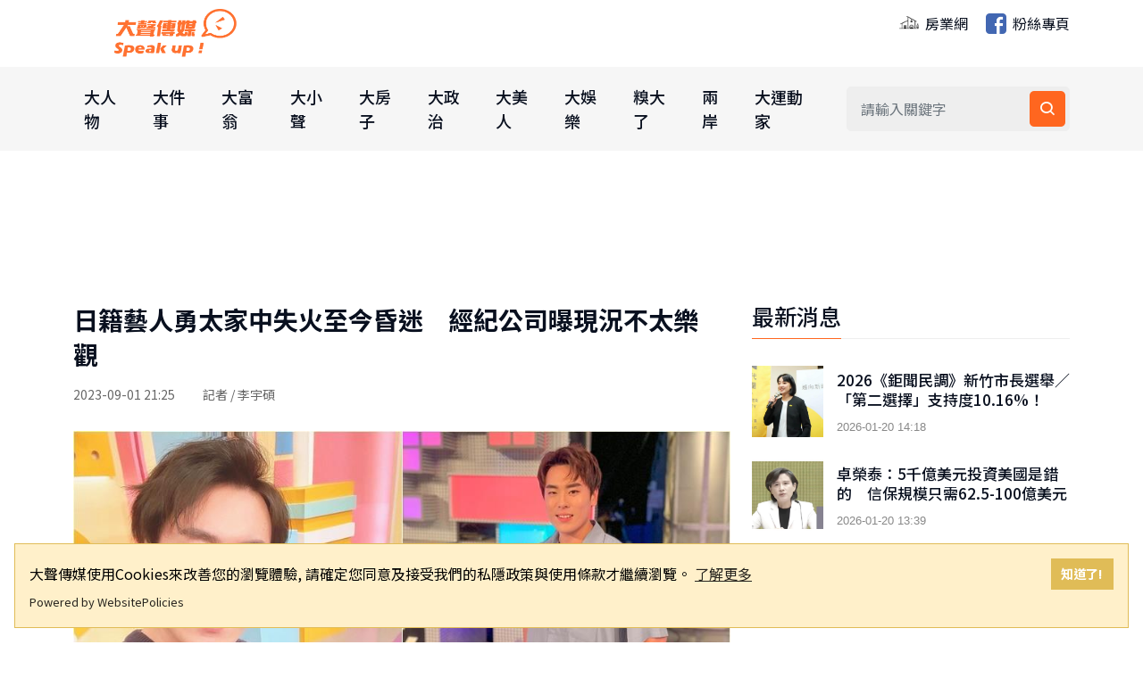

--- FILE ---
content_type: text/html; charset=utf-8
request_url: https://www.speakupppp.com/article/fb2563ce-a792-4ed0-9c5e-8fb1026c9432
body_size: 10143
content:
<!DOCTYPE html>
<html lang="zh-Hant">
<head>
    <meta http-equiv="Content-Type" content="text/html; charset=UTF-8" />
    <meta name="viewport" content="width=device-width, initial-scale=1, shrink-to-fit=no">
    <meta http-equiv="X-UA-Compatible" content="ie=edge">
    <meta name="medium" content="news">
    <meta property="og:site_name" content="大聲傳媒">
    <meta name="keywords" content="大聲傳媒,Speak up,社會新聞,娛樂新聞,房市新聞,八卦新聞,新聞媒體">
    <meta name="description" content="大聲傳媒 Speak up!《大聲傳媒》網路新聞媒體網是一家在台灣創立、總部位於台北的中文新聞媒體網路，宗旨為「以深入的調查新聞報導為特色，深度解析政治、財經、社會新聞，為全球華人提供創全新的閱新聞媒體聽體驗」。《大聲傳媒》新聞媒體網站於2021年5月1日正式上線。">
    <title>&#x65E5;&#x7C4D;&#x85DD;&#x4EBA;&#x52C7;&#x592A;&#x5BB6;&#x4E2D;&#x5931;&#x706B;&#x81F3;&#x4ECA;&#x660F;&#x8FF7;&#x3000;&#x7D93;&#x7D00;&#x516C;&#x53F8;&#x66DD;&#x73FE;&#x6CC1;&#x4E0D;&#x592A;&#x6A02;&#x89C0;&#x3000; | &#x5927;&#x8072;&#x50B3;&#x5A92; Speak up! - 大聲傳媒 Speak up!</title>
    
    <!-- Favicon -->
    <link rel="icon" type="image/png" href="https://www.speakupppp.com/blob/img/favicon.ico">
    
    <!-- CSS Files -->
    <link rel="stylesheet" href="/css/bootstrap.min.css">
    <link rel="stylesheet" href="/css/animate.min.css">
    <link rel="stylesheet" href="/css/meanmenu.css">
    <link href="https://unpkg.com/boxicons@2.1.4/css/boxicons.min.css" rel="stylesheet" />
    <link rel="stylesheet" href="/css/owl.carousel.min.css">
    <link rel="stylesheet" href="/css/owl.theme.default.min.css">
    <link rel="stylesheet" href="/css/magnific-popup.min.css">
    <link rel="stylesheet" href="/css/style.css">
    <link rel="stylesheet" href="/css/responsive.css">
    <link rel="stylesheet" href="/css/overwrite.css">
    
    <!-- 響應式搜尋表單樣式 -->
    <style>
        /* 手機版搜尋表單 */
        .mobile-search-form {
            display: block;
        }
        
        /* 桌面版隱藏手機版搜尋表單 */
        @media (min-width: 768px) {
            .mobile-search-form {
                display: none;
            }
        }
        
        /* 手機版隱藏桌面版搜尋表單 */
        @media (max-width: 767px) {
            .main-navbar .others-options {
                display: none;
            }
        }
        
        /* 手機版搜尋按鈕樣式 */
        .mobile-search-form button:hover {
            background: #0056b3 !important;
        }
        
        .mobile-search-form input:focus {
            outline: none;
            border-color: #007bff;
            box-shadow: 0 0 0 2px rgba(0, 123, 255, 0.25);
        }
    </style>
    
    <!-- 頁面專用 Meta Tags -->
    
    <meta name="description" content="在台發展的日籍通告藝人勇太，31日半夜被發現他的租屋處失火，警消到場滅火發現他倒臥房中，一度沒有呼吸心跳，送醫搶救後雖然恢復生命跡象，但至今昏迷中，如今經紀公司公開他的現況，透露情況不樂觀，他的父母也..." />
    <meta name="keywords" content="勇太,火災,昏迷,大久保勇太" />
    <meta name="image" content="https://www.bigmedia.com.tw/blob/article/b5735bf7-86fa-412d-a6b3-e0f00d1efd78.jpg" />
    <meta property="og:title" content="日籍藝人勇太家中失火至今昏迷　經紀公司曝現況不太樂觀　" />
    <meta property="og:description" content="在台發展的日籍通告藝人勇太，31日半夜被發現他的租屋處失火，警消到場滅火發現他倒臥房中，一度沒有呼吸心跳，送醫搶救後雖然恢復生命跡象，但至今昏迷中，如今經紀公司公開他的現況，透露情況不樂觀，他的父母也..." />
    <meta property="og:image" content="https://www.bigmedia.com.tw/blob/article/b5735bf7-86fa-412d-a6b3-e0f00d1efd78.jpg" />
    <meta property="og:url" content="https://www.speakupppp.com/article/fb2563ce-a792-4ed0-9c5e-8fb1026c9432" />
    <meta property="og:type" content="article" />
    <meta property="og:keywords" content="勇太,火災,昏迷,大久保勇太" />
    <meta property="og:image:width" content="1200" />
    <meta property="og:image:height" content="630" />
    <meta property="og:image:type" content="image/jpeg" />
    <meta property="og:image:alt" content="勇太目前仍昏迷中。（圖／翻攝自勇太臉書）" />
    <link rel="image_src" type="image/jpeg" href="https://www.bigmedia.com.tw/blob/article/b5735bf7-86fa-412d-a6b3-e0f00d1efd78.jpg" />
    <link rel="canonical" href="https://www.speakupppp.com/article/fb2563ce-a792-4ed0-9c5e-8fb1026c9432" />

    
    <!-- 頁面專用 CSS -->
    
    
    <style>
        .article-header {
            margin-bottom: 30px;
        }
        
        .article-title {
            font-size: 28px;
            font-weight: bold;
            color: #09101f;
            margin-bottom: 15px;
            line-height: 1.4;
        }
        
        .article-meta {
            color: #666;
            margin-bottom: 20px;
            font-size: 14px;
        }
        
        .article-intro-image {
            width: 100%;
            height: auto;
            margin-bottom: 10px;
        }
        
        .article-intro-caption {
            color: #666;
            font-size: 14px;
            font-style: italic;
            margin-bottom: 30px;
        }
        
        .article-content {
            font-size: 16px;
            line-height: 1.8;
            color: #333;
        }
        
        .article-content p {
            margin-bottom: 20px;
        }
        
        .article-tags {
            margin-top: 30px;
            padding-top: 20px;
            border-top: 1px solid #eee;
        }
        
        .tag-item {
            display: inline-block;
            background: #f8f9fa;
            color: #007bff;
            padding: 5px 10px;
            margin: 5px 5px 5px 0;
            border-radius: 3px;
            font-size: 12px;
            text-decoration: none;
        }
        
        .related-articles-title {
            font-size: 20px;
            font-weight: bold;
            margin-bottom: 20px;
            padding-bottom: 10px;
            border-bottom: 2px solid #007bff;
        }
    </style>

    
    <!-- JavaScript Files -->
    <script src="/js/jquery.min.js"></script>
    <script src="/js/popper.min.js"></script>
    <script src="/js/bootstrap.min.js"></script>
    <script src="/js/jquery.meanmenu.js"></script>
    <script src="/js/owl.carousel.min.js"></script>
    <script src="/js/jquery.magnific-popup.min.js"></script>
    <script src="/js/common.js"></script>
    
    <!-- jQuery Validation Plugin -->
    <script src="https://cdnjs.cloudflare.com/ajax/libs/jquery-validate/1.19.5/jquery.validate.min.js"></script>
    <script src="https://cdnjs.cloudflare.com/ajax/libs/jquery-validate/1.19.5/additional-methods.min.js"></script>
    
    <!-- Structured Data -->
    <script type="application/ld+json">
    {
      "@context": "https://schema.org",
      "@type": "WebSite",
      "name": "大聲傳媒",
      "url": "https://www.speakupppp.com"
    }
    </script>
</head>
<body>
    <!-- Top Header Area -->
    <div b-a6mgdqsjgd class="top-header-area bg-ffffff">
        <div b-a6mgdqsjgd class="container">
            <div b-a6mgdqsjgd class="row align-items-center">
                <!-- Logo -->
                <div b-a6mgdqsjgd class="col-lg-5">
                    <div b-a6mgdqsjgd class="top-header-logo">
                        <a b-a6mgdqsjgd href="/">
                            <img b-a6mgdqsjgd src="https://www.speakupppp.com/blob/img/logo.png" style="width: 220px" alt="大聲傳媒">
                        </a>
                    </div>
                </div>
                <!-- 外部相關 -->
                <div b-a6mgdqsjgd class="col-lg-7">
                    <div b-a6mgdqsjgd class="languages-list">
                        <a b-a6mgdqsjgd href="https://house-businesses.com/" target="_blank" style="min-height:48px">
                            <img b-a6mgdqsjgd class="languages-icon" src="https://www.bigmedia.com.tw/blob/img/house.png" alt="房業網">
                            房業網
                        </a>
                        <a b-a6mgdqsjgd href="https://www.facebook.com/speakuppppp/" target="_blank" style="min-height:48px">
                            <img b-a6mgdqsjgd class="languages-icon" src="https://www.bigmedia.com.tw/blob/img/fb_square.png" alt="粉絲專頁">
                            粉絲專頁
                        </a>
                    </div>
                </div>
            </div>
        </div>
    </div>
    
    <!-- Navigation -->
    <div b-a6mgdqsjgd class="navbar-area">
        <!-- Mobile Navigation -->
        <div b-a6mgdqsjgd class="main-responsive-nav">
            <div b-a6mgdqsjgd class="container">
                <div b-a6mgdqsjgd class="main-responsive-menu">
                    <div b-a6mgdqsjgd class="logo">
                        <a b-a6mgdqsjgd href="/">
                            <img b-a6mgdqsjgd src="https://www.speakupppp.com/blob/img/logo.png" alt="大聲傳媒">
                        </a>
                    </div>
                </div>
                
                <!-- 手機版搜尋表單 -->
                <div b-a6mgdqsjgd class="mobile-search-form" style="padding: 10px 0;">
                    <form action="/Search" class="search-box" method="post" style="display: flex; gap: 5px;">
                        <input b-a6mgdqsjgd type="text" name="Keyword" class="form-control" placeholder="請輸入關鍵字" aria-label="搜尋關鍵字" style="flex: 1; padding: 8px 12px; border: 1px solid #ddd; border-radius: 4px;">
                        <button b-a6mgdqsjgd type="submit" aria-label="搜尋" style="padding: 8px 12px; background: #007bff; color: white; border: none; border-radius: 4px; cursor: pointer;">
                            <i b-a6mgdqsjgd class="bx bx-search"></i>
                        </button>
                    </form>
                </div>
            </div>
        </div>
        
        <!-- Desktop Navigation -->
        <div b-a6mgdqsjgd class="main-navbar">
            <div b-a6mgdqsjgd class="container">
                <nav b-a6mgdqsjgd class="navbar navbar-expand-md navbar-light">
                    <a b-a6mgdqsjgd class="navbar-brand" href="/">
                        <img b-a6mgdqsjgd src="/images/logo-icon.png" alt="大聲傳媒 Logo">
                    </a>
                    <div b-a6mgdqsjgd class="collapse navbar-collapse mean-menu" id="navbarSupportedContent" style="display: block;">
                        <!-- 新聞分類選單 -->
                        <ul b-a6mgdqsjgd class="navbar-nav" id="category">
                            <li class='nav-item'><a href="/category/大人物" class="nav-link">大人物</a></li><li class='nav-item'><a href="/category/大件事" class="nav-link">大件事</a></li><li class='nav-item'><a href="/category/大富翁" class="nav-link">大富翁</a></li><li class='nav-item'><a href="/category/大小聲" class="nav-link">大小聲</a></li><li class='nav-item'><a href="/category/大房子" class="nav-link">大房子</a></li><li class='nav-item'><a href="/category/大政治" class="nav-link">大政治</a></li><li class='nav-item'><a href="/category/大美人" class="nav-link">大美人</a></li><li class='nav-item'><a href="/category/大娛樂" class="nav-link">大娛樂</a></li><li class='nav-item'><a href="/category/糗大了" class="nav-link">糗大了</a></li><li class='nav-item'><a href="/category/兩岸" class="nav-link">兩岸</a></li><li class='nav-item'><a href="/category/大運動家" class="nav-link">大運動家</a></li>
                        </ul>
                        
                        <!-- 搜尋功能 -->
                        <div b-a6mgdqsjgd class="others-options d-flex align-items-center">
                            <div b-a6mgdqsjgd class="option-item">
                                <form action="/Search" class="search-box" method="post">
                                    <input b-a6mgdqsjgd type="text" name="Keyword" class="form-control" placeholder="請輸入關鍵字" aria-label="搜尋關鍵字">
                                    <button b-a6mgdqsjgd type="submit" aria-label="搜尋"><i b-a6mgdqsjgd class="bx bx-search"></i></button>
                                </form>
                            </div>
                        </div>
                    </div>
                </nav>
            </div>
        </div>
    </div>

    <!-- Main Content -->
    


<!-- 頂部廣告 -->
    <!-- Article_top_Auto -->
    <section class="main-news-area">
        <div class="container">
            <div class="col-lg-12" style="text-align: center; margin-bottom: 50px; height: 200px;">
                <ins class="adsbygoogle"
                     style="display: block"
                     data-ad-client="ca-pub-7219529651108550"
                     data-ad-slot="4785586220"
                     data-ad-format="auto"
                     data-full-width-responsive="true"></ins>
                <script>
                    (adsbygoogle = window.adsbygoogle || []).push({});
                </script>
            </div>
        </div>
    </section>

<!-- 主要內容區域 -->
<section class="news-details-area ptb-50">
    <div class="container">
        <div class="row">
            <!-- 主要內容欄 -->
            <div class="col-lg-8">
                <!-- 文章內容 -->
                <div class="blog-details-desc">
                    <!-- 文章標題和基本資訊 -->
                    <div class="article-header">
                        <h1 class="article-title">&#x65E5;&#x7C4D;&#x85DD;&#x4EBA;&#x52C7;&#x592A;&#x5BB6;&#x4E2D;&#x5931;&#x706B;&#x81F3;&#x4ECA;&#x660F;&#x8FF7;&#x3000;&#x7D93;&#x7D00;&#x516C;&#x53F8;&#x66DD;&#x73FE;&#x6CC1;&#x4E0D;&#x592A;&#x6A02;&#x89C0;&#x3000;</h1>
                        <div class="article-meta">
                            2023-09-01 21:25
                                <span>　　記者 / &#x674E;&#x5B87;&#x78A9;</span>
                        </div>
                    </div>
                    
                    <!-- 文章主圖 -->
                        <img src="https://www.bigmedia.com.tw/blob/article/b5735bf7-86fa-412d-a6b3-e0f00d1efd78.jpg" alt="&#x52C7;&#x592A;&#x76EE;&#x524D;&#x4ECD;&#x660F;&#x8FF7;&#x4E2D;&#x3002;&#xFF08;&#x5716;&#xFF0F;&#x7FFB;&#x651D;&#x81EA;&#x52C7;&#x592A;&#x81C9;&#x66F8;&#xFF09;" class="article-intro-image" />
                            <div class="article-intro-caption">&#x52C7;&#x592A;&#x76EE;&#x524D;&#x4ECD;&#x660F;&#x8FF7;&#x4E2D;&#x3002;&#xFF08;&#x5716;&#xFF0F;&#x7FFB;&#x651D;&#x81EA;&#x52C7;&#x592A;&#x81C9;&#x66F8;&#xFF09;</div>
                    
                    <!-- 文章內容 -->
                    <div class="article-content">
                        <p>在台發展的日籍通告藝人勇太，31日半夜被發現他的租屋處失火，警消到場滅火發現他倒臥房中，一度沒有呼吸心跳，送醫搶救後雖然恢復生命跡象，但至今昏迷中，如今經紀公司公開他的現況，透露情況不樂觀，他的父母也已從日本趕來台灣。</p>
<p>日籍藝人勇太在台灣定居發展，經常能在綜藝節目看到他的演出，31日半夜三點他在士林區劍潭通河東街的租屋處，因不明原因失火，警消到場後發現他倒臥房中，一度沒有呼吸心跳，經過到院搶救後恢復生命跡象。</p>
<p>經紀公司如今發出聲明透露他的現況，「這幾天謝謝大家對勇太的關心，勇太現在仍在昏迷中，昏迷指數只有3，情況不太樂觀，目前勇太爸爸、媽媽已經趕到台灣陪在他身邊，對於勇太的遭遇我們相當心疼與不捨。</p>
<p>勇太仍在加護病房與死神拔河，對於事發原因及當時情況，還有待警方詳細調查，請外界不要多加臆測。我們都期盼奇蹟能發生，勇太能早點醒來，也希望外界能給予我們及勇太的家人更多時間與空間去處理，謝謝大家。」</p>
<p><iframe style="border: none; overflow: hidden;" src="https://www.facebook.com/plugins/post.php?href=https%3A%2F%2Fwww.facebook.com%2Fyuta1998527%2Fposts%2Fpfbid02TiuKtnwEmRUUEJBBARrNnoDAXeyS49njjHgKwroVkUqJ6ZmFf8QqvLG8dRqQtdusl&amp;show_text=true&amp;width=500" width="500" height="308" frameborder="0" scrolling="no" allowfullscreen="allowfullscreen"></iframe></p>
                        <script async src="//www.instagram.com/embed.js"></script>
                    </div>
                    
                    <!-- 文章標籤 -->
                        <div class="article-tags">
                            <span>標籤:</span><a href='/Search?q=%E5%8B%87%E5%A4%AA&type=tag' class='tag-link' style='color:blue;margin-left:15px;'>#勇太</a><a href='/Search?q=%E7%81%AB%E7%81%BD&type=tag' class='tag-link' style='color:blue;margin-left:15px;'>#火災</a><a href='/Search?q=%E6%98%8F%E8%BF%B7&type=tag' class='tag-link' style='color:blue;margin-left:15px;'>#昏迷</a><a href='/Search?q=%E5%A4%A7%E4%B9%85%E4%BF%9D%E5%8B%87%E5%A4%AA&type=tag' class='tag-link' style='color:blue;margin-left:15px;'>#大久保勇太</a>
                        </div>
                    
                    <!-- 文章分享 -->
                    <div class="article-share" style="margin-top: 30px; padding-top: 20px; border-top: 1px solid #eee;">
                        <ul class="social" style="list-style: none; padding: 0; margin: 0; display: flex; align-items: center;">
                            <li style="margin-right: 15px;"><span>分享:</span></li>
                            <li style="padding: 20px;">
                                <a href="https://www.facebook.com/sharer.php?u=https://www.speakupppp.com/article/fb2563ce-a792-4ed0-9c5e-8fb1026c9432" target="_blank">
                                    <img src="https://www.bigmedia.com.tw/blob/img/fb_square.png" width="36" alt="分享到Facebook" />
                                </a>
                            </li>
                            <li>
                                <a href="https://social-plugins.line.me/lineit/share?url=https://www.speakupppp.com/article/fb2563ce-a792-4ed0-9c5e-8fb1026c9432" target="_blank">
                                    <img src="https://www.bigmedia.com.tw/blob/img/line_square.png" width="36" alt="分享到Line" />
                                </a>
                            </li>
                        </ul>
                    </div>
                    
                    <!-- Article_end_Auto -->
                    <ins class="adsbygoogle"
                         style="display: block"
                         data-ad-client="ca-pub-7219529651108550"
                         data-ad-slot="3280932869"
                         data-ad-format="auto"
                         data-full-width-responsive="true"></ins>
                    <script>
                        (adsbygoogle = window.adsbygoogle || []).push({});
                    </script>
                    
                    <!-- Facebook 評論 -->
                    <div class="comments-area" style="margin-top: 30px;">
                        <div id="fb-root"></div>
                        <script async defer crossorigin="anonymous" src="https://connect.facebook.net/zh_TW/sdk.js#xfbml=1&version=v11.0&appId=2343892189012945&autoLogAppEvents=1" nonce="F6s2pLNi"></script>
                        <div class="fb-comments" data-href="https://www.speakupppp.com/article/fb2563ce-a792-4ed0-9c5e-8fb1026c9432" data-width="700" data-numposts="5"></div>
                    </div>
                </div>
                
                <!-- 相關文章 -->
                    <div class="related-articles" style="margin-top: 50px;">
                        <h3 class="related-articles-title">相關文章</h3>
                        <div class="sports-news-slides">
                            <div class='single-sports-news-box'><div class='row align-items-center'><div class='col-lg-4'><div class='sports-news-image'><a href='/article/1768808251373'><img src='https://storage.googleapis.com/bigmedia-files/article/20260119153730_28ad454b-d049-4b09-9d7e-8877b7a85676.jpg' loading='lazy' alt='林峯承諾成真！旋風來台宣傳還要到中部會粉絲'></a></div></div><div class='col-lg-8'><div class='sports-news-content mt-0'><span></span><h3><a href='/article/1768808251373'>林峯承諾成真！旋風來台宣傳還要到中部會粉絲</a></h3><p>(記者林駿翰／綜合報導)香港開年動作鉅作《尋秦記》自1月9日...</p><p>2026-01-19 18:35</p></div></div></div></div><div class='single-sports-news-box'><div class='row align-items-center'><div class='col-lg-4'><div class='sports-news-image'><a href='/article/1768786613606'><img src='https://storage.googleapis.com/bigmedia-files/article/20260119093653_3c6cd13c-a6da-4ce3-85b7-3a553b804083.jpg' loading='lazy' alt='吳佩慈「婆婆」崔麗杰驚傳塞班島被捕 億萬富豪跌落神壇慘入監'></a></div></div><div class='col-lg-8'><div class='sports-news-content mt-0'><span></span><h3><a href='/article/1768786613606'>吳佩慈「婆婆」崔麗杰驚傳塞班島被捕 億萬富豪跌落神壇慘入監</a></h3><p>(記者林駿翰／綜合報導)女星吳佩慈與香港商人紀曉波相戀多年，...</p><p>2026-01-19 17:20</p></div></div></div></div><div class='single-sports-news-box'><div class='row align-items-center'><div class='col-lg-4'><div class='sports-news-image'><a href='/article/1768789391419'><img src='https://storage.googleapis.com/bigmedia-files/article/20260119102311_4e10b56b-bb62-467c-8f5d-e32d55f20b80.jpg' loading='lazy' alt='《情感的價值》狂掃歐洲電影獎6大獎 父女雙拿影帝后致詞兩樣情'></a></div></div><div class='col-lg-8'><div class='sports-news-content mt-0'><span></span><h3><a href='/article/1768789391419'>《情感的價值》狂掃歐洲電影獎6大獎 父女雙拿影帝后致詞兩樣情</a></h3><p>(記者林駿翰／綜合報導)第38屆歐洲電影獎日前於德國柏林揭曉...</p><p>2026-01-19 14:35</p></div></div></div></div><div class='single-sports-news-box'><div class='row align-items-center'><div class='col-lg-4'><div class='sports-news-image'><a href='/article/1768788726316'><img src='https://storage.googleapis.com/bigmedia-files/article/20260119101205_28d471ff-85d7-4cd2-b5e8-079dc93a8ec1.jpg' loading='lazy' alt='51歲發美照卻遭酸「鼻子黑掉了」！謝金燕親上火線反擊：黑你的頭啦'></a></div></div><div class='col-lg-8'><div class='sports-news-content mt-0'><span></span><h3><a href='/article/1768788726316'>51歲發美照卻遭酸「鼻子黑掉了」！謝金燕親上火線反擊：黑你的頭啦</a></h3><p>(記者林駿翰／綜合報導)藝人謝金燕上月剛迎來51歲生日，近日...</p><p>2026-01-19 14:25</p></div></div></div></div><div class='single-sports-news-box'><div class='row align-items-center'><div class='col-lg-4'><div class='sports-news-image'><a href='/article/1768787806325'><img src='https://storage.googleapis.com/bigmedia-files/article/20260119095646_5f5b4700-54d7-4f56-bf2e-1fb6f081f08b.jpg' loading='lazy' alt='「孝道外包」輿論延燒！網將洪詩對比鬼鬼直言「人生勝利組」'></a></div></div><div class='col-lg-8'><div class='sports-news-content mt-0'><span></span><h3><a href='/article/1768787806325'>「孝道外包」輿論延燒！網將洪詩對比鬼鬼直言「人生勝利組」</a></h3><p>(記者林駿翰／綜合報導)藝人洪詩與李運慶婚後育有兩名女兒，長...</p><p>2026-01-19 14:15</p></div></div></div></div>
                        </div>
                    </div>
            </div>
            
            <!-- 側邊欄 -->
            <div class="col-lg-4">
                <aside class="widget-area">
                    <!-- 最新消息 -->
                    <section class="widget widget_latest_news_thumb">
                        <h3 class="widget-title">最新消息</h3>
<article class='item'><a href='/article/1768879234714' class='thumb'><span class='fullimage cover' role='img' style='background-image:url(https://storage.googleapis.com/bigmedia-files/article/20260120112034_35c4b197-435a-4cc3-9721-d0c5e8bf8b5f.jpg)'></span></a><div class='info'><h4 class='title usmall ow-title _ow-size--m _ow-lines--2'><a href='/article/1768879234714'>2026《鉅聞民調》新竹市長選舉／「第二選擇」支持度10.16%！　王婉諭：顯示跨黨派支持　評估投入選戰</a></h4><span class='ow-time'>2026-01-20 14:18</span></div></article><article class='item'><a href='/article/1768878356170' class='thumb'><span class='fullimage cover' role='img' style='background-image:url(https://storage.googleapis.com/bigmedia-files/article/20260120110555_20cd2543-eb2e-43c6-a969-2810e46422a2.jpg)'></span></a><div class='info'><h4 class='title usmall ow-title _ow-size--m _ow-lines--2'><a href='/article/1768878356170'>卓榮泰：5千億美元投資美國是錯的　信保規模只需62.5-100億美元</a></h4><span class='ow-time'>2026-01-20 13:39</span></div></article><article class='item'><a href='/article/1768809042100' class='thumb'><span class='fullimage cover' role='img' style='background-image:url(https://storage.googleapis.com/bigmedia-files/article/20260119155041_e1150373-abcc-47ed-9044-dd8976661867.jpg)'></span></a><div class='info'><h4 class='title usmall ow-title _ow-size--m _ow-lines--2'><a href='/article/1768809042100'>2026《鉅聞民調》新竹市長選舉／民眾黨科技城站穩腳跟　認同度爆增3倍　民進黨擄獲女性支持者</a></h4><span class='ow-time'>2026-01-20 13:00</span></div></article><article class='item'><a href='/article/1768807430231' class='thumb'><span class='fullimage cover' role='img' style='background-image:url(https://storage.googleapis.com/bigmedia-files/article/20260119152349_84bedfc6-1972-47d1-8919-8d75b8fc862c.jpg)'></span></a><div class='info'><h4 class='title usmall ow-title _ow-size--m _ow-lines--2'><a href='/article/1768807430231'>分析／民進黨台南高雄初選掛看板花大錢　連沒有初選基隆都掛滿大街小巷</a></h4><span class='ow-time'>2026-01-20 13:00</span></div></article><article class='item'><a href='/article/1768875681806' class='thumb'><span class='fullimage cover' role='img' style='background-image:url(https://storage.googleapis.com/bigmedia-files/article/20260120102121_edf78a8f-e105-48fc-9978-e84852b2a50e.jpg)'></span></a><div class='info'><h4 class='title usmall ow-title _ow-size--m _ow-lines--2'><a href='/article/1768875681806'>小草內鬨！柯P繼續關進去VS絕對不投國民黨　一句「騙選票」引爆民眾黨茶壼內風暴</a></h4><span class='ow-time'>2026-01-20 12:49</span></div></article><article class='item'><a href='/article/1768867697198' class='thumb'><span class='fullimage cover' role='img' style='background-image:url(https://storage.googleapis.com/bigmedia-files/article/20260120080816_d5262203-fba0-4b3d-adfc-c21056a2f120.jpg)'></span></a><div class='info'><h4 class='title usmall ow-title _ow-size--m _ow-lines--2'><a href='/article/1768867697198'>全球粥會芻議 重鑄中山寶劍 重走中山路人 重申同行試作</a></h4><span class='ow-time'>2026-01-20 11:02</span></div></article><div class='single-main-news'><a href='javascript:void(0);'><img src='https://storage.googleapis.com/speakupppp-files/adImg/d0d9367f-a2c7-4f92-8f48-d2965936ab23.png' loading='lazy' alt='廣告' onclick="ADClick('19ea1d4e-084f-4af6-a258-57e5586db465','https://165antifraud.com/Search');"></a></div>                    </section>
                    
                    <!-- Article_billboard_Auto -->
                    <ins class="adsbygoogle"
                         style="display: block"
                         data-ad-client="ca-pub-7219529651108550"
                         data-ad-slot="2482571101"
                         data-ad-format="auto"
                         data-full-width-responsive="true"></ins>
                    <script>
                        (adsbygoogle = window.adsbygoogle || []).push({});
                    </script>
                </aside>
            </div>
        </div>
        
        <!-- Article_footer_auto -->
        <div class="col-lg-12" style="text-align: center; margin-top: 50px;">
            <ins class="adsbygoogle"
                 style="display: block"
                 data-ad-format="autorelaxed"
                 data-ad-client="ca-pub-7219529651108550"
                 data-ad-slot="1156498256"></ins>
            <script>
                (adsbygoogle = window.adsbygoogle || []).push({});
            </script>
        </div>
    </div>
</section>

 

    <!-- Back to Top Button -->
    <div b-a6mgdqsjgd class="go-top">
        <i b-a6mgdqsjgd class="bx bx-up-arrow-alt"></i>
    </div>
    
    <!-- Footer -->
    <section b-a6mgdqsjgd class="footer-area pt-100 pb-70">
        <div b-a6mgdqsjgd class="container">
            <div b-a6mgdqsjgd class="row">
                <div b-a6mgdqsjgd class="col-lg-3 col-md-6">
                    <div b-a6mgdqsjgd class="single-footer-widget">
                        <a b-a6mgdqsjgd href="/">
                            <img b-a6mgdqsjgd src="https://www.speakupppp.com/blob/img/logo_transparent.png" alt="大聲傳媒">
                        </a>
                        <p b-a6mgdqsjgd>
                            大聲傳媒<br b-a6mgdqsjgd>
                            版權所有，非經授權，不許轉載本網站內容<br b-a6mgdqsjgd>
                        </p>
                        <ul b-a6mgdqsjgd class="social">
                            <li b-a6mgdqsjgd>
                                <a b-a6mgdqsjgd href="https://www.facebook.com/speakuppppp/"
                                   class="facebook" target="_blank"><i b-a6mgdqsjgd class="bx bxl-facebook"></i></a>
                            </li>
                        </ul>
                    </div>
                </div>
                <div b-a6mgdqsjgd class="col-lg-3 col-md-6">
                    <div b-a6mgdqsjgd class="single-footer-widget">
                        <h2 b-a6mgdqsjgd>重要連結</h2>
                        <ul b-a6mgdqsjgd class="useful-links-list">
                            <li b-a6mgdqsjgd><a b-a6mgdqsjgd href="javascript:void(0);" onclick="openAboutus();">關於我們</a></li>
                            <li b-a6mgdqsjgd><a b-a6mgdqsjgd href="/privacy.html">隱私權政策</a></li>
                        </ul>
                    </div>
                </div>
            </div>
        </div>
    </section>
    <div b-a6mgdqsjgd class="copyright-area">
        <div b-a6mgdqsjgd class="container">
            <div b-a6mgdqsjgd class="copyright-area-content">
                <p b-a6mgdqsjgd> Copyright © 2022 speakupppp.com All Rights Reserved.</p>
            </div>
        </div>
    </div>

    <!-- 關於我們 Modal -->
    <div b-a6mgdqsjgd class="modal fade" id="aboutusModal" tabindex="-1" role="dialog" aria-labelledby="aboutusModalLabel" aria-hidden="true">
        <div b-a6mgdqsjgd class="modal-dialog" role="document">
            <div b-a6mgdqsjgd class="modal-content">
                <div b-a6mgdqsjgd class="modal-header">
                    <h5 b-a6mgdqsjgd class="modal-title" id="aboutusModalLabel">關於我們</h5>
                    <button b-a6mgdqsjgd type="button" class="btn-close" data-bs-dismiss="modal" aria-label="Close"></button>
                </div>
                <div b-a6mgdqsjgd class="modal-body">
                    《大聲傳媒》是一家中文網路媒體。
                    <br b-a6mgdqsjgd />宗旨為「以深入的調查報導為特色，深度解析政治、財經、社會新聞，為全球華人提供全新的閱聽體驗」。
                    <br b-a6mgdqsjgd /><br b-a6mgdqsjgd />《大聲傳媒》網站於 2021 年 5 月 1 日正式上線。
                </div>
                <div b-a6mgdqsjgd class="modal-footer">
                    <button b-a6mgdqsjgd type="button" class="btn btn-secondary" data-bs-dismiss="modal">關閉</button>
                </div>
            </div>
        </div>
    </div>

    <!-- Main JavaScript -->
    <script src="/js/main.js"></script>
    
    <!-- Custom JavaScript -->
    <script>
        $(document).ready(function () {
            // 停止語音朗讀
            if (typeof synthesis !== 'undefined' && typeof utterance !== 'undefined') {
                console.log('停止朗讀！');
                synthesis.cancel();
            }
        });

        // 關於我們功能
        function openAboutus() {
            $('#aboutusModal').modal('show');
        }
    </script>
    
    <!-- Google Analytics -->
    <script async src="https://www.googletagmanager.com/gtag/js?id=G-Q01S0MK1JX"></script>
    <script>
        window.dataLayer = window.dataLayer || [];
        function gtag() { dataLayer.push(arguments); }
        gtag('js', new Date());
        gtag('config', 'G-Q01S0MK1JX');
    </script>
    
    <!-- Google AdSense -->
    <script>
        // 只在非本地環境中載入 Google AdSense
        if (window.location.hostname !== 'localhost' && window.location.hostname !== '127.0.0.1') {
            var script = document.createElement('script');
            script.async = true;
            script.src = 'https://pagead2.googlesyndication.com/pagead/js/adsbygoogle.js?client=ca-pub-7219529651108550';
            script.crossOrigin = 'anonymous';
            document.head.appendChild(script);
        }
    </script>
    
    <!-- Cookie Consent -->
    <script src="https://cdn.websitepolicies.io/lib/cookieconsent/cookieconsent.min.js" defer></script>
    <script>
        window.addEventListener("load", function () { 
            window.wpcc.init({ 
                "colors": { 
                    "popup": { 
                        "background": "#fff0ca", 
                        "text": "#000000", 
                        "border": "#e0bc57" 
                    }, 
                    "button": { 
                        "background": "#e0bc57", 
                        "text": "#ffffff" 
                    } 
                }, 
                "content": { 
                    "href": "https://speakupppp.com/privacy.html", 
                    "message": "大聲傳媒使用Cookies來改善您的瀏覽體驗, 請確定您同意及接受我們的私隱政策與使用條款才繼續瀏覽。 ", 
                    "link": "了解更多", 
                    "button": "知道了!" 
                }, 
                "position": "bottom", 
                "border": "thin" 
            }) 
        });
    </script>
    
    
    <!-- 結構化資料 -->
    <script type="application/ld+json">
    {
        "@context": "https://schema.org",
        "@type": "NewsArticle",
        "headline": "日籍藝人勇太家中失火至今昏迷　經紀公司曝現況不太樂觀　",
        "image": "https://www.bigmedia.com.tw/blob/article/b5735bf7-86fa-412d-a6b3-e0f00d1efd78.jpg",
        "author": {
            "@type": "Person",
            "name": "&#x674E;&#x5B87;&#x78A9;"
        },
        "publisher": {
            "@type": "Organization",
            "name": "大聲傳媒",
            "logo": {
                "@type": "ImageObject",
                "url": "https://www.speakupppp.com/blob/img/logo.png"
            }
        },
        "datePublished": "2023-09-01T21:25:00Z",
        "dateModified": "2023-09-01T21:25:00Z",
        "description": "在台發展的日籍通告藝人勇太，31日半夜被發現他的租屋處失火，警消到場滅火發現他倒臥房中，一度沒有呼吸心跳，送醫搶救後雖然恢復生命跡象，但至今昏迷中，如今經紀公司公開他的現況，透露情況不樂觀，他的父母也..."
    }
    </script>
    
    <script>
        $(document).ready(function() {
            // 載入廣告
            if (typeof adsbygoogle !== 'undefined') {
                (adsbygoogle = window.adsbygoogle || []).push({});
            }
        });
    </script>

    
    <!-- Scroll to Top 功能 (適用於所有頁面) -->
    <script>
        $(document).ready(function() {
            // Scroll to Top 按鈕顯示/隱藏邏輯
            $(window).on('scroll', function() {
                var scrollTop = $(this).scrollTop();
                if (scrollTop > 600) {
                    $('.go-top').addClass('active');
                } else {
                    $('.go-top').removeClass('active');
                }
            });
            
            // 點擊按鈕回到頂部
            $('.go-top').on('click', function() {
                $('html, body').animate({
                    scrollTop: 0
                }, 500);
                return false;
            });
        });
    </script>
<script defer src="https://static.cloudflareinsights.com/beacon.min.js/vcd15cbe7772f49c399c6a5babf22c1241717689176015" integrity="sha512-ZpsOmlRQV6y907TI0dKBHq9Md29nnaEIPlkf84rnaERnq6zvWvPUqr2ft8M1aS28oN72PdrCzSjY4U6VaAw1EQ==" data-cf-beacon='{"version":"2024.11.0","token":"52b3a5fab032468fbbc2c7c38b32e74e","r":1,"server_timing":{"name":{"cfCacheStatus":true,"cfEdge":true,"cfExtPri":true,"cfL4":true,"cfOrigin":true,"cfSpeedBrain":true},"location_startswith":null}}' crossorigin="anonymous"></script>
</body>
</html>


--- FILE ---
content_type: text/html; charset=utf-8
request_url: https://www.google.com/recaptcha/api2/aframe
body_size: 267
content:
<!DOCTYPE HTML><html><head><meta http-equiv="content-type" content="text/html; charset=UTF-8"></head><body><script nonce="iaU_IOZ-PvqFCtJ4L8U6Eg">/** Anti-fraud and anti-abuse applications only. See google.com/recaptcha */ try{var clients={'sodar':'https://pagead2.googlesyndication.com/pagead/sodar?'};window.addEventListener("message",function(a){try{if(a.source===window.parent){var b=JSON.parse(a.data);var c=clients[b['id']];if(c){var d=document.createElement('img');d.src=c+b['params']+'&rc='+(localStorage.getItem("rc::a")?sessionStorage.getItem("rc::b"):"");window.document.body.appendChild(d);sessionStorage.setItem("rc::e",parseInt(sessionStorage.getItem("rc::e")||0)+1);localStorage.setItem("rc::h",'1768890599136');}}}catch(b){}});window.parent.postMessage("_grecaptcha_ready", "*");}catch(b){}</script></body></html>

--- FILE ---
content_type: text/javascript
request_url: https://www.speakupppp.com/js/common.js
body_size: 1254
content:

function GetCategory(id) {
    $.ajax({
        type: 'POST',
        url: "/WebService.asmx/GetCategory",
        contentType: 'application/x-www-form-urlencoded',
        dataType: 'text',
        success: function (data) {
            var xmlDoc = $.parseXML(data);
            var result = $(xmlDoc).text();
            var data = jQuery.parseJSON(result);
            var dtlhtml = '';
            var str = '';
            for (var key in data.CategoryList) {
                //str = data.CategoryList[key]['SubCategory'];
                //var strAry = str.split(',');
                dtlhtml += "<li class='nav-item'>";
                if (data.CategoryList[key]['CategoryID'] == id) {
                    dtlhtml += "<a href=\"/category/" + data.CategoryList[key]['Name'] + "\" class=\"nav-link active\">" + '' + data.CategoryList[key]['Name'] + '' + "</a>";
                    //dtlhtml += "<ul class='dropdown-menu'>";
                    //for (var sub in strAry) {
                    //    dtlhtml += "<li class='nav-item'>";
                    //    dtlhtml += "<a href = \"../../category/" + data.CategoryList[key]['Name'] + "/" + strAry[sub] + "\" class='nav-link'>" + '' + strAry[sub] + '' + "</a></li>";
                    //}
                    //dtlhtml += "</ul>";
                    dtlhtml += "</li>";
                } else {
                    dtlhtml += "<a href=\"/category/" + data.CategoryList[key]['Name'] + "\" class=\"nav-link\">" + '' + data.CategoryList[key]['Name'] + '' + "</a>";
                    //dtlhtml += "<ul class='dropdown-menu'>";
                    //for (var sub in strAry) {
                    //    dtlhtml += "<li class='nav-item'>";
                    //    dtlhtml += "<a href = \"../../category/" + data.CategoryList[key]['Name'] + "/" + strAry[sub] + "\" class='nav-link'>" + '' + strAry[sub] + '' + "</a></li>";
                    //}
                    //dtlhtml += "</ul>";
                    dtlhtml += "</li>";
                }
            }
            $('#category').html(dtlhtml);
        },
        error: function (jqXHR, textStatus, errorThrown) {
            if (navigator.notification)
                navigator.notification.alert('GetData error,' + textStatus + ': ' + errorThrown, null, 'error');
            else
                alert('GetData error,' + textStatus + ': ' + errorThrown);
        }
    });
}
function GetIndex() {
    $.ajax({
        type: 'POST',
        url: "WebService.asmx/GetIndex",
        contentType: 'application/x-www-form-urlencoded',
        dataType: 'text',
        success: function (data) {
            var xmlDoc = $.parseXML(data);
            var result = $(xmlDoc).text();
            var data = jQuery.parseJSON(result);
            var dtlhtml = '';
            for (var key in data.SliderList) {
                dtlhtml += "<div class='single-main-news'>";
                dtlhtml += "<a href='" + data.SliderList[key]['LinkURL'] + "'>";
                dtlhtml += "<img src='" + data.SliderList[key]['ImgName'] + "'></a>";
                dtlhtml += "<div class='news-content'>";
                dtlhtml += "<h3 class='ow-title _ow-lines--2'>";
                dtlhtml += "<a href='" + data.SliderList[key]['LinkURL'] + "'>" + data.SliderList[key]['Caption'] + "</a>";
                dtlhtml += "</h3></div></div>";
            }
            $('#myslider').html(dtlhtml);
        },
        error: function (jqXHR, textStatus, errorThrown) {
            if (navigator.notification)
                navigator.notification.alert('GetData error,' + textStatus + ': ' + errorThrown, null, 'error');
            else
                alert('GetData error,' + textStatus + ': ' + errorThrown);
        }
    });
}
function GetIndexAD() {
    $.ajax({
        type: 'POST',
        url: "../../WebService.asmx/GetIndexAD",
        contentType: 'application/x-www-form-urlencoded',
        dataType: 'text',
        success: function (data) {
            var xmlDoc = $.parseXML(data);
            var result = $(xmlDoc).text();
            var data = jQuery.parseJSON(result);
            var dtlhtml = '';
            for (var key in data.ADList) {
                dtlhtml += "<div class='single-main-news'>";
                dtlhtml += "<a href='javascript:void(0);'>";
                dtlhtml += "<img src='" + data.ADList[key]['Img'] + "' onclick=ADClick('" + data.ADList[key]['ID'] + "','" + data.ADList[key]['Url'] +"');></a></div>";
            }
            $('#bIndexBanner').html(dtlhtml);
            if (dtlhtml != '') {
                $('#bIndexBanner').show();
                $('#gIndexBanner').hide();
            } else {
                $('#bIndexBanner').hide();
                $('#gIndexBanner').show();
            }
        },
        error: function (jqXHR, textStatus, errorThrown) {
            if (navigator.notification)
                navigator.notification.alert('GetData error,' + textStatus + ': ' + errorThrown, null, 'error');
            else
                alert('GetData error,' + textStatus + ': ' + errorThrown);
        }
    });
}
function ADClick(id,url) {
    window.open(url, '_blank');
    
    // 根據當前頁面決定調用哪個控制器的ADClick方法
    var currentPath = window.location.pathname;
    var controllerUrl = "/Home/ADClick"; // 預設為首頁
    
    // 如果是文章頁面，則調用Article控制器的ADClick
    if (currentPath.includes('/article/')) {
        controllerUrl = "/Article/ADClick";
    }
    
    $.ajax({
        type: "POST",
        url: controllerUrl,
        contentType: 'application/x-www-form-urlencoded',
        dataType: 'json',
        data: {
            id: id
        },
        success: function (response) {
            if (!response.success) {
                console.error('廣告點擊記錄失敗:', response.message);
            }
        }, 
        error: function (xhr, status, error) {
            console.error('廣告點擊記錄錯誤:', error);
        }
    });
}
function openAboutus() {
    $('#aboutusModal').modal("show");
}